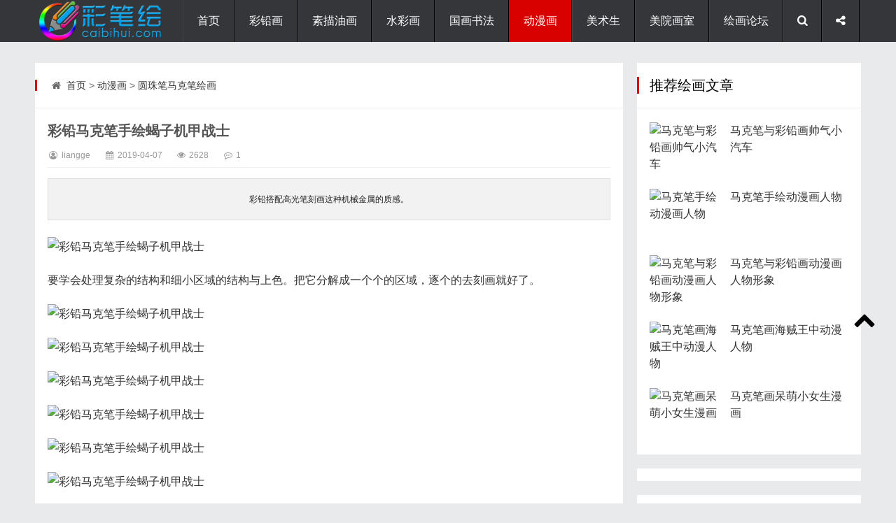

--- FILE ---
content_type: text/html
request_url: https://www.caibihui.com/dongman/make/2019-03-14/3818.html
body_size: 7305
content:
<!DOCTYPE html>
<html mip lang="zh-CN">
<head>
<meta charset="UTF-8">
<meta http-equiv="Cache-Control" content="no-transform"/>
<meta http-equiv="Cache-Control" content="no-siteapp"/>
<meta http-equiv="X-UA-Compatible" content="IE=edge,chrome=1"/>
<meta name="viewport" content="width=device-width, initial-scale=1.0, maximum-scale=1.0"/>
<meta http-equiv="Content-Language" content="zh-CN" />
<meta name="keywords" content="彩铅,马克笔,手绘,蝎子,机甲战士,彩笔绘,彩铅画,水彩画,国画,工笔画,素描,自学画画,美术生" />
<meta name="description" content="彩铅马克笔手绘蝎子机甲战士,彩铅画,水彩画,国画,素描,工笔画,自学画画,一个绘画爱好者和美术生的专业网站" />
<script src="//msite.baidu.com/sdk/c.js?appid=1594192466976558"></script>
<title>彩铅马克笔手绘蝎子机甲战士-彩铅画|水彩画|素描|国画|美术生-彩笔绘</title>
<link rel="Shortcut Icon" href="/skin/ecms122/images/favicon.ico" type="image/x-icon" />
<link rel="stylesheet" type="text/css" href="https://www.caibihui.com/skin/ecms122/css/style.css" media="screen"/>
<link rel="stylesheet" href="https://www.caibihui.com/skin/ecms122/css/fontello.css"/>
<!--[if IE 7]><link rel="stylesheet" href="https://www.caibihui.com/skin/ecms122/css/fontello-ie7.css"><![endif]-->
<link rel="stylesheet" href="https://www.caibihui.com/skin/ecms122/css/animate.css"/>
<script src="https://www.caibihui.com/skin/ecms122/js/jquery-2.2.4.min.js" type="text/javascript"></script>
<!--[if lt IE 9]>
<script type="text/javascript" src="https://www.caibihui.com/skin/ecms122/js/html5-css3.js"></script>
<![endif]-->
<script type="text/javascript" src="https://www.caibihui.com/skin/ecms122/js/jquery.flexslider-min.js"></script>
<script type="text/javascript" src="https://www.caibihui.com/skin/ecms122/js/wow.js"></script>
<script>new WOW().init();</script>
<script type="text/javascript" src="https://www.caibihui.com/skin/ecms122/js/leonhere.js"></script>
  <link rel="canonical" href="http://www.caibihui.com"/>
 </head>
<body>
<script>cambrian.render('head')</script>

<header class="header">
  <div class="inner">
    <div class="logo animated fadeInLeft"> <a href="https://www.caibihui.com/" title="彩铅画|水彩画|素描|国画|美术生-彩笔绘"><img src="https://www.caibihui.com/skin/ecms122/images/logo.png" alt="彩笔绘"/></a> </div>
    <div class="top-other">
      <ul>
        <li><i class="icon-menu"></i></li>
        <li><i class="icon-search"></i></li>
        <li><i class="icon-share"></i>
          <div class="social-share">
            <div class="bdsharebuttonbox"> <a href="#" class="bds_qzone" data-cmd="qzone" title="分享到QQ空间">QQ空间</a> <a href="#" class="bds_tsina" data-cmd="tsina" title="分享到新浪微博">新浪微博</a> <a href="#" class="bds_tqq" data-cmd="tqq" title="分享到腾讯微博">腾讯微博</a> <a href="#" class="bds_renren" data-cmd="renren" title="分享到人人网">人人网</a> <a href="#" class="bds_weixin" data-cmd="weixin" title="分享到微信">微信</a> </div>
            <script>window._bd_share_config={"common":{"bdSnsKey":{},"bdText":"","bdMini":"1","bdMiniList":false,"bdPic":"","bdStyle":"1","bdSize":"16"},"share":{"bdSize":16}};with(document)0[(getElementsByTagName("head")[0]||body).appendChild(createElement("script")).src="http://bdimg.share.baidu.com/static/api/js/share.js?v=89860593.js?cdnversion="+~(-new Date()/36e5)];</script> 
          </div>
        </li>
        <div class="clear"></div>
      </ul>
    </div>
    <nav class="nav">
      <div class="menu">
        <ul>
          <li class=""><a href="https://www.caibihui.com/">首页</a></li>
          <li class=""><a href="https://www.caibihui.com/caiqian/" title="彩铅画">彩铅画</a><ul><li><a href="https://www.caibihui.com/caiqian/jiaocheng/" title="彩铅画教程">彩铅画教程</a></li><li><a href="https://www.caibihui.com/caiqian/xinshang/" title="彩铅画欣赏">彩铅画欣赏</a></li><li><a href="https://www.caibihui.com/caiqian/ziliao/" title="彩铅画教程下载">彩铅画教程下载</a></li><li><a href="https://www.caibihui.com/caiqian/sipin/" title="彩铅画教学视频">彩铅画教学视频</a></li></ul></li><li class=""><a href="https://www.caibihui.com/sumiao/" title="素描油画">素描油画</a><ul><li><a href="https://www.caibihui.com/sumiao/jiaocheng/" title="素描教程">素描教程</a></li><li><a href="https://www.caibihui.com/sumiao/xinshang/" title="素描欣赏">素描欣赏</a></li><li><a href="https://www.caibihui.com/sumiao/ziliao/" title="素描教程下载">素描教程下载</a></li><li><a href="https://www.caibihui.com/sumiao/sipin/" title="素描教学视频">素描教学视频</a></li><li><a href="https://www.caibihui.com/sumiao/youjiaocheng/" title="油画教程">油画教程</a></li><li><a href="https://www.caibihui.com/sumiao/xinshang/" title="油画欣赏">油画欣赏</a></li><li><a href="https://www.caibihui.com/sumiao/ziliao/" title="油画教程下载">油画教程下载</a></li><li><a href="https://www.caibihui.com/sumiao/yousipin/" title="油画教学视频">油画教学视频</a></li></ul></li><li class=""><a href="https://www.caibihui.com/shuicai/" title="水彩画">水彩画</a><ul><li><a href="https://www.caibihui.com/shuicai/jiaocheng/" title="水彩画教程">水彩画教程</a></li><li><a href="https://www.caibihui.com/shuicai/xinshang/" title="水彩画欣赏">水彩画欣赏</a></li><li><a href="https://www.caibihui.com/shuicai/ziliao/" title="水彩画教程下载">水彩画教程下载</a></li><li><a href="https://www.caibihui.com/shuicai/sipin/" title="水彩画教学视频">水彩画教学视频</a></li></ul></li><li class=""><a href="https://www.caibihui.com/guohua/" title="国画书法">国画书法</a><ul><li><a href="https://www.caibihui.com/guohua/jiaocheng/" title="国画教程">国画教程</a></li><li><a href="https://www.caibihui.com/guohua/xinshang/" title="国画欣赏">国画欣赏</a></li><li><a href="https://www.caibihui.com/guohua/ziliao/" title="国画教程下载">国画教程下载</a></li><li><a href="https://www.caibihui.com/guohua/sipin/" title="国画教学视频">国画教学视频</a></li><li><a href="https://www.caibihui.com/guohua/sufajiaocheng/" title="书法教程">书法教程</a></li><li><a href="https://www.caibihui.com/guohua/sufaxinshang/" title="书法欣赏">书法欣赏</a></li><li><a href="https://www.caibihui.com/guohua/ziliao/" title="书法教程下载">书法教程下载</a></li><li><a href="https://www.caibihui.com/guohua/sufasipin/" title="书法教学视频">书法教学视频</a></li></ul></li><li class="on"><a href="https://www.caibihui.com/dongman/" title="动漫画">动漫画</a><ul><li><a href="https://www.caibihui.com/dongman/xuexi/" title="动画漫画学习">动画漫画学习</a></li><li><a href="https://www.caibihui.com/dongman/make/" title="圆珠笔马克笔绘画">圆珠笔马克笔绘画</a></li><li><a href="https://www.caibihui.com/dongman/ziliao/" title="漫画教程下载">漫画教程下载</a></li><li><a href="https://www.caibihui.com/dongman/sipin/" title="动漫教学视频">动漫教学视频</a></li></ul></li><li class=""><a href="https://www.caibihui.com/meisusheng/" title="美术生">美术生</a><ul><li><a href="https://www.caibihui.com/meisusheng/yikaosheng/" title="美术生资讯">美术生资讯</a></li><li><a href="https://www.caibihui.com/meisusheng/zaosheng/" title="院校招生简章">院校招生简章</a></li><li><a href="https://www.caibihui.com/meisusheng/liankao/" title="美术联考考题">美术联考考题</a></li><li><a href="https://www.caibihui.com/meisusheng/xiaokao/" title="美术校考考题">美术校考考题</a></li></ul></li><li class=""><a href="https://www.caibihui.com/jigou/" title="美院画室">美院画室</a><ul><li><a href="https://www.caibihui.com/jigou/meiyan/" title="美术院校">美术院校</a></li><li><a href="https://www.caibihui.com/jigou/huasi/" title="各地画室">各地画室</a></li></ul></li><li class=""><a href="http://bbs.caibihui.com" title="绘画论坛">绘画论坛</a><ul></ul></li>        </ul>
      </div>
    </nav>
    <div class="clear"></div>
  </div>
</header>
<nav id="nav">
  <div class="inner"></div>
</nav>
<div class="search-bg">
  <div class="inner">
    <div class="search-form">
      <form onsubmit="return checkSearchForm()" method="post" name="searchform" action="https://www.caibihui.com/e/search/index.php" >
        <input type="text" class="s" name="keyboard" id="edtSearch" value="" placeholder="输入关键词搜索..."/>
        <button type="submit" name="submit" id="btnPost"><i class="icon-search"></i></button>
        <input type="hidden" value="title" name="show">
        <input type="hidden" value="1" name="tempid">
        <input type="hidden" value="news" name="tbname">
        <input name="mid" value="1" type="hidden">
        <input name="dopost" value="search" type="hidden">
      </form>
    </div>
    <div class="tagscloud"> <span>快捷搜索：</span> <a href='https://www.caibihui.com/e/search/result/?searchid=31' target=_blank>彩铅</a>&nbsp;<a href='https://www.caibihui.com/e/search/result/?searchid=54' target=_blank>花</a>&nbsp;<a href='https://www.caibihui.com/e/search/result/?searchid=55' target=_blank>飞乐鸟</a>&nbsp;<a href='https://www.caibihui.com/e/search/result/?searchid=69' target=_blank>荷花</a>&nbsp;<a href='https://www.caibihui.com/e/search/result/?searchid=88' target=_blank>动物</a>&nbsp;<a href='https://www.caibihui.com/e/search/result/?searchid=29' target=_blank>星空</a>&nbsp;<a href='https://www.caibihui.com/e/search/result/?searchid=91' target=_blank>猫</a>&nbsp;<a href='https://www.caibihui.com/e/search/result/?searchid=133' target=_blank>马克笔</a><br> </div>
  </div>
</div>
<div class="blank"></div>
<div class="inner topad wow fadeIn">
  <div class="pcd_ad"><script src=https://www.caibihui.com/d/js/acmsd/thea10.js></script></div>
  <div class="mbd_ad">
    <table width="100%" height="90" bgcolor="#33CCCC">
    <tr align="center" style="background-color: #33CCCC;color: #fff;">
      <td><img src="/photo/sj04.jpg" /></td>
    </tr>
  </table>  </div>
</div>
<div class="inner container">
  <main class="main">
    <div class="content">
      <div class="breadcrumb"> <span><i class="icon-home"></i> <a href="https://www.caibihui.com/">首页</a>&nbsp;>&nbsp;<a href="https://www.caibihui.com/dongman/">动漫画</a>&nbsp;>&nbsp;<a href="https://www.caibihui.com/dongman/make/">圆珠笔马克笔绘画</a> </span> </div>
      <article class="post wow fadeIn cate12  auth1">
        <h1 class="post-title">彩铅马克笔手绘蝎子机甲战士</h1>
        <div class="postmeta"> <span><i class="icon-user-circle-o"></i> liangge</span> <span><i class="icon-calendar"></i> 2019-04-07</span> <span><i class="icon-eye"></i> <script src=https://www.caibihui.com/e/public/ViewClick/?classid=57&id=3818&addclick=1></script></span> <span><i class="icon-commenting-o"></i> <script src=https://www.caibihui.com/e/public/ViewClick/?classid=57&id=3818&down=2></script></span> </div>
        <div class="topad wow fadeIn">
          <div class="pcd_ad"><script src=https://www.caibihui.com/d/js/acmsd/thea6.js></script></div>
          <div class="mbd_ad">
            <table width="100%" height="90" bgcolor="#33CCCC">
    <tr align="center" style="line-height: 90px;background-color: #33CCCC;color: #fff;">
     <td><img src="/photo/sj06.jpg" /></td>
    </tr>
  </table>          </div>
        </div>
        <div class="entry">
<table width="100%" height="60" bgcolor="#F2F2F2">
          <tr align="center" style="line-height: 30px;background-color: #F2F2F2;color: #242424;">
            <td> 彩铅搭配高光笔刻画这种机械金属的质感。</td>
          </tr>
        </table>
</br>
 <p><img title="彩铅马克笔手绘蝎子机甲战士" alt="彩铅马克笔手绘蝎子机甲战士" src="/d/file/2019-03-14/1422a6bc5a27cd59a8cc59bea75542bf.jpg"/></p><p>要学会处理复杂的结构和细小区域的结构与上色。把它分解成一个个的区域，逐个的去刻画就好了。</p><p><img title="彩铅马克笔手绘蝎子机甲战士" alt="彩铅马克笔手绘蝎子机甲战士" src="/d/file/2019-03-14/0ac28a5b0f02f50a977248e49446cd27.jpg"/></p><p><img title="彩铅马克笔手绘蝎子机甲战士" alt="彩铅马克笔手绘蝎子机甲战士" src="/d/file/2019-03-14/c27eb50f1c6a2366de3aba735aaa6426.jpg"/></p><p><img title="彩铅马克笔手绘蝎子机甲战士" alt="彩铅马克笔手绘蝎子机甲战士" src="/d/file/2019-03-14/732c438c9abd06a4f4fa7f1132d3c362.jpg"/></p><p><img title="彩铅马克笔手绘蝎子机甲战士" alt="彩铅马克笔手绘蝎子机甲战士" src="/d/file/2019-03-14/9e47b964fb9447a387b68d77f3416ad4.jpg"/></p><p><img title="彩铅马克笔手绘蝎子机甲战士" alt="彩铅马克笔手绘蝎子机甲战士" src="/d/file/2019-03-14/5320a11170610077c6e2cd90c8dfa1b3.jpg"/></p><p><img title="彩铅马克笔手绘蝎子机甲战士" alt="彩铅马克笔手绘蝎子机甲战士" src="/d/file/2019-03-14/591fd2e85aeb7c6bc68d100804af7252.jpg"/></p><p><img title="彩铅马克笔手绘蝎子机甲战士" alt="彩铅马克笔手绘蝎子机甲战士" src="/d/file/2019-03-14/8c9141167242eb7c654a2bafdbcd95d8.jpg"/></p><p><img title="彩铅马克笔手绘蝎子机甲战士" alt="彩铅马克笔手绘蝎子机甲战士" src="/d/file/2019-03-14/40690a94e88eb8ffc77c2148ca736e83.jpg"/></p><p>&nbsp;</p><p>&nbsp;</p>
<table  width="30%" style="border:0px" >
<tr align="center" >
      <td style="border:0px"><img src="/photo/caibihui258.jpg" style="height:120px; width:120px"/></td>
   </tr>

    <tr align="center" >
      <td style="border:0px"><img src="/photo/640.jpg" style="height:30px" /></td>
   </tr>

<tr align="center">
  <td style="border:0px">图文来源网络，版权归原作者所有，如涉及原作者权益，请联系小编删除</td>
    </tr>
  </table>

        </div>
        <div class="pagenavi">  </div>
        <div class="tags"> <i class="icon-tags"></i> <a href="https://www.caibihui.com/e/tags/?tagname=%E5%BD%A9%E9%93%85" target="_blank">彩铅</a> &nbsp; <a href="https://www.caibihui.com/e/tags/?tagname=%E9%A9%AC%E5%85%8B%E7%AC%94" target="_blank">马克笔</a> &nbsp; <a href="https://www.caibihui.com/e/tags/?tagname=%E6%89%8B%E7%BB%98" target="_blank">手绘</a> &nbsp; <a href="https://www.caibihui.com/e/tags/?tagname=%E8%9D%8E%E5%AD%90" target="_blank">蝎子</a> &nbsp; <a href="https://www.caibihui.com/e/tags/?tagname=%E6%9C%BA%E7%94%B2%E6%88%98%E5%A3%AB" target="_blank">机甲战士</a> </div>
        <div class="topad wow fadeIn">
          <div class="pcd_ad"><script src=https://www.caibihui.com/d/js/acmsd/thea7.js></script></div>
          <div class="mbd_ad">
            <table width="100%" height="90" bgcolor="#33CCCC">
    <tr align="center" style="line-height: 90px;background-color: #33CCCC;color: #fff;">
     <td><img src="/photo/sj05.jpg" /></td>
    </tr>
  </table>          </div>
        </div>
        <div class="postnavi">
          <div class="prev">  <a href="/dongman/make/3614.html" rel="prev"><i>&lt;&lt;</i>
            圆珠笔画个熊猫步骤            </a>                       </div>
          <div class="next">  <a href="/dongman/make/2019-03-14/3819.html" rel="next">
            马克笔画写实桔子            <i>&gt;&gt;</i> </a>                       </div>
        </div>
        <section class="related-post">
          <h3><i class="icon-list-alt"></i> 您可以还会对下面的文章感兴趣：</h3>
                    <li> <a href="/dongman/make/2019-03-14/3818.html" target="_blank" title="彩铅马克笔手绘蝎子机甲战士"><i class="icon-right-open-mini"></i>
            彩铅马克笔手绘蝎子机甲战士            </a> </li>
                    <li> <a href="/dongman/make/2019-03-14/3819.html" target="_blank" title="马克笔画写实桔子"><i class="icon-right-open-mini"></i>
            马克笔画写实桔子            </a> </li>
                    <li> <a href="/dongman/make/2019-03-14/3821.html" target="_blank" title="马克笔与彩铅画帅气小汽车"><i class="icon-right-open-mini"></i>
            马克笔与彩铅画帅气小汽车            </a> </li>
                    <li> <a href="/dongman/make/2019-03-14/3820.html" target="_blank" title="马克笔动漫画Q版萌妹子"><i class="icon-right-open-mini"></i>
            马克笔动漫画Q版萌妹子            </a> </li>
                    <li> <a href="/dongman/make/2019-03-14/3823.html" target="_blank" title="马克笔画个小小美人鱼"><i class="icon-right-open-mini"></i>
            马克笔画个小小美人鱼            </a> </li>
           </section>
        <section class="related-pic">
          <h3><i class="icon-file-image"></i> 相关文章</h3>
          <ul>
            <li>
<div class="thumbnail"> <a href="/caiqian/xinshang/3864.html" target="_blank" title="北方有佳人，绝世而独立，彩铅画湘湘妹!"><img alt="北方有佳人，绝世而独立，彩铅画湘湘妹!" src="https://www.caibihui.com/e/extend/timthumb.php?src=/d/file/2019-05-17/81a15126a83b5d46bb04fa2170819b43.jpg&amp;h=145&amp;w=190&amp;zc=1"/></a> </div>
<p><a href="/caiqian/xinshang/3864.html" target="_blank" title="北方有佳人，绝世而独立，彩铅画湘湘妹!">北方有佳人，绝世而独立，彩铅画湘湘妹</a></p>
</li><li>
<div class="thumbnail"> <a href="/sumiao/jiaocheng/3750.html" target="_blank" title="素描手绘女孩头像步骤"><img alt="素描手绘女孩头像步骤" src="https://www.caibihui.com/e/extend/timthumb.php?src=/d/file/2019-03-12/c29335b77a10e2350f6abe2117191e8e.jpg&amp;h=145&amp;w=190&amp;zc=1"/></a> </div>
<p><a href="/sumiao/jiaocheng/3750.html" target="_blank" title="素描手绘女孩头像步骤">素描手绘女孩头像步骤</a></p>
</li><li>
<div class="thumbnail"> <a href="/caiqian/jiaocheng/3860.html" target="_blank" title="彩铅画手绘女神Angelababy"><img alt="彩铅画手绘女神Angelababy" src="https://www.caibihui.com/e/extend/timthumb.php?src=/d/file/2019-04-02/8c37cf3493dee0d9b709a1c3209bb05e.jpg&amp;h=145&amp;w=190&amp;zc=1"/></a> </div>
<p><a href="/caiqian/jiaocheng/3860.html" target="_blank" title="彩铅画手绘女神Angelababy">彩铅画手绘女神Angelababy</a></p>
</li><li>
<div class="thumbnail"> <a href="/dongman/make/2019-03-14/3819.html" target="_blank" title="马克笔画写实桔子"><img alt="马克笔画写实桔子" src="https://www.caibihui.com/e/extend/timthumb.php?src=/d/file/2019-03-14/80a81910cc50662174dce8b7599dd511.jpg&amp;h=145&amp;w=190&amp;zc=1"/></a> </div>
<p><a href="/dongman/make/2019-03-14/3819.html" target="_blank" title="马克笔画写实桔子">马克笔画写实桔子</a></p>
</li><li>
<div class="thumbnail"> <a href="/dongman/make/2019-03-14/3821.html" target="_blank" title="马克笔与彩铅画帅气小汽车"><img alt="马克笔与彩铅画帅气小汽车" src="https://www.caibihui.com/e/extend/timthumb.php?src=/d/file/2019-03-14/e83c2ff3cdc62451cf455a75a30ac526.jpg&amp;h=145&amp;w=190&amp;zc=1"/></a> </div>
<p><a href="/dongman/make/2019-03-14/3821.html" target="_blank" title="马克笔与彩铅画帅气小汽车">马克笔与彩铅画帅气小汽车</a></p>
</li><li>
<div class="thumbnail"> <a href="/dongman/make/2019-03-14/3820.html" target="_blank" title="马克笔动漫画Q版萌妹子"><img alt="马克笔动漫画Q版萌妹子" src="https://www.caibihui.com/e/extend/timthumb.php?src=/d/file/2019-03-14/e7b98d3c296674ac9925ec6ae55c0366.jpg&amp;h=145&amp;w=190&amp;zc=1"/></a> </div>
<p><a href="/dongman/make/2019-03-14/3820.html" target="_blank" title="马克笔动漫画Q版萌妹子">马克笔动漫画Q版萌妹子</a></p>
</li><li>
<div class="thumbnail"> <a href="/sumiao/jiaocheng/3662.html" target="_blank" title="素描画手绘鼻子"><img alt="素描画手绘鼻子" src="https://www.caibihui.com/e/extend/timthumb.php?src=/d/file/2019-03-03/522c39bcccfab18152a8b964b6a472e4.jpg&amp;h=145&amp;w=190&amp;zc=1"/></a> </div>
<p><a href="/sumiao/jiaocheng/3662.html" target="_blank" title="素描画手绘鼻子">素描画手绘鼻子</a></p>
</li><li>
<div class="thumbnail"> <a href="/dongman/make/2019-03-14/3822.html" target="_blank" title="马克笔手绘动漫人物灭霸"><img alt="马克笔手绘动漫人物灭霸" src="https://www.caibihui.com/e/extend/timthumb.php?src=/d/file/2019-03-14/4dcf79654dd4e9b572d27732fde206ae.jpg&amp;h=145&amp;w=190&amp;zc=1"/></a> </div>
<p><a href="/dongman/make/2019-03-14/3822.html" target="_blank" title="马克笔手绘动漫人物灭霸">马克笔手绘动漫人物灭霸</a></p>
</li>          </ul>
        </section>
        <section class="commentslist" id="cmt">
          <h3><i class="icon-commenting-o"></i> 最新评论</h3>
          <div class="pl-520am" data-id="3818" data-classid="57"></div>
          <script type="text/javascript" src="https://www.caibihui.com/e/extend/lgyPl/api.js"></script> 
        </section>
      </article>
    </div>
  </main>
  <aside class="sidebar">
    <section class="widget theme-widget wow fadeInUp" id="zbsixth_new">
      <div class="title">
        <h3>推荐绘画文章</h3>
      </div>
      <ul>
                <li>
          <div class="thumbnail"><a href="/dongman/make/2019-03-14/3821.html" target="_blank"><img src="/d/file/2019-03-14/e83c2ff3cdc62451cf455a75a30ac526.jpg " height="75" width="100" alt="马克笔与彩铅画帅气小汽车"/></a></div>
          <p><a href="/dongman/make/2019-03-14/3821.html" title="马克笔与彩铅画帅气小汽车" target="_blank">
            马克笔与彩铅画帅气小汽车            </a></p>
        </li>
                <li>
          <div class="thumbnail"><a href="/dongman/make/2019-03-14/3829.html" target="_blank"><img src="/d/file/2019-03-14/503169b545ae5eac5865d772f41bb709.jpg " height="75" width="100" alt="马克笔手绘动漫画人物"/></a></div>
          <p><a href="/dongman/make/2019-03-14/3829.html" title="马克笔手绘动漫画人物" target="_blank">
            马克笔手绘动漫画人物            </a></p>
        </li>
                <li>
          <div class="thumbnail"><a href="/dongman/make/2019-03-14/3827.html" target="_blank"><img src="/d/file/2019-03-14/e7288ce945ea6e361fa9e489b4e7ef3c.jpg " height="75" width="100" alt="马克笔与彩铅画动漫画人物形象"/></a></div>
          <p><a href="/dongman/make/2019-03-14/3827.html" title="马克笔与彩铅画动漫画人物形象" target="_blank">
            马克笔与彩铅画动漫画人物形象            </a></p>
        </li>
                <li>
          <div class="thumbnail"><a href="/dongman/make/2019-02-07/3523.html" target="_blank"><img src="/d/file/2019-02-07/0b62847cfc23307e300d1da48889b289.jpg " height="75" width="100" alt="马克笔画海贼王中动漫人物"/></a></div>
          <p><a href="/dongman/make/2019-02-07/3523.html" title="马克笔画海贼王中动漫人物" target="_blank">
            马克笔画海贼王中动漫人物            </a></p>
        </li>
                <li>
          <div class="thumbnail"><a href="/dongman/make/2018-12-26/3333.html" target="_blank"><img src="/d/file/2018-12-26/39a1bb8651a279a3425b06ae43c72435.jpg " height="75" width="100" alt="马克笔画呆萌小女生漫画"/></a></div>
          <p><a href="/dongman/make/2018-12-26/3333.html" title="马克笔画呆萌小女生漫画" target="_blank">
            马克笔画呆萌小女生漫画            </a></p>
        </li>
              </ul>
    </section>
    <section class="widget theme-widget wow fadeInUp" id="widget-ad">
      <div class="textwidget"> <script src=https://www.caibihui.com/d/js/acmsd/thea1.js></script> </div>
    </section>
    <section class="widget theme-widget wow fadeInUp" id="zbsixth_cmts">
      <div class="title">
        <h3>热评绘画资料</h3>
      </div>
      <ul>
                        <li class="list cur">
          <div class="thumbnail"><a href="/dongman/make/2019-03-14/3819.html" target="_blank"><img src="/d/file/2019-03-14/80a81910cc50662174dce8b7599dd511.jpg " height="75" width="100" alt="马克笔画写实桔子"/></a></div>
          <p><i class="icon-right-open-mini"></i> <a href="/dongman/make/2019-03-14/3819.html" title="马克笔画写实桔子" target="_blank">
            马克笔画写实桔子            </a></p>
        </li>
                        <li class="list">
          <div class="thumbnail"><a href="/dongman/make/2019-03-14/3818.html" target="_blank"><img src="/d/file/2019-03-14/1422a6bc5a27cd59a8cc59bea75542bf.jpg " height="75" width="100" alt="彩铅马克笔手绘蝎子机甲战士"/></a></div>
          <p><i class="icon-right-open-mini"></i> <a href="/dongman/make/2019-03-14/3818.html" title="彩铅马克笔手绘蝎子机甲战士" target="_blank">
            彩铅马克笔手绘蝎子机甲战士            </a></p>
        </li>
                        <li class="list">
          <div class="thumbnail"><a href="/dongman/make/2018-12-26/3334.html" target="_blank"><img src="/d/file/2018-12-26/fa359b66f7ecad355756dcebeb9c6efc.jpg " height="75" width="100" alt="马克笔画漫画西瓜妹妹"/></a></div>
          <p><i class="icon-right-open-mini"></i> <a href="/dongman/make/2018-12-26/3334.html" title="马克笔画漫画西瓜妹妹" target="_blank">
            马克笔画漫画西瓜妹妹            </a></p>
        </li>
                        <li class="list">
          <div class="thumbnail"><a href="/dongman/make/2018-12-26/3333.html" target="_blank"><img src="/d/file/2018-12-26/39a1bb8651a279a3425b06ae43c72435.jpg " height="75" width="100" alt="马克笔画呆萌小女生漫画"/></a></div>
          <p><i class="icon-right-open-mini"></i> <a href="/dongman/make/2018-12-26/3333.html" title="马克笔画呆萌小女生漫画" target="_blank">
            马克笔画呆萌小女生漫画            </a></p>
        </li>
                        <li class="list">
          <div class="thumbnail"><a href="/dongman/make/2018-12-26/3335.html" target="_blank"><img src="/d/file/2018-12-26/d5134dfe5081f063d0a66044c5fb8943.jpg " height="75" width="100" alt="马克笔画动漫旅行的小狐狸"/></a></div>
          <p><i class="icon-right-open-mini"></i> <a href="/dongman/make/2018-12-26/3335.html" title="马克笔画动漫旅行的小狐狸" target="_blank">
            马克笔画动漫旅行的小狐狸            </a></p>
        </li>
                        <li class="list">
          <div class="thumbnail"><a href="/dongman/make/2019-01-12/3384.html" target="_blank"><img src="/d/file/2019-01-12/b1a0b4954e94de18d648635d5ce531e0.jpg " height="75" width="100" alt="马克笔古风动漫小萝莉上色教程"/></a></div>
          <p><i class="icon-right-open-mini"></i> <a href="/dongman/make/2019-01-12/3384.html" title="马克笔古风动漫小萝莉上色教程" target="_blank">
            马克笔古风动漫小萝莉上色教程            </a></p>
        </li>
                        <li class="list">
          <div class="thumbnail"><a href="/dongman/make/2019-01-12/3388.html" target="_blank"><img src="/d/file/2019-01-12/3d21950bdc6cf7d94ef010fcfe36255f.jpg " height="75" width="100" alt="马克笔与彩铅画运动篮球鞋技法"/></a></div>
          <p><i class="icon-right-open-mini"></i> <a href="/dongman/make/2019-01-12/3388.html" title="马克笔与彩铅画运动篮球鞋技法" target="_blank">
            马克笔与彩铅画运动篮球鞋技法            </a></p>
        </li>
                        <li class="list">
          <div class="thumbnail"><a href="/dongman/make/2019-01-12/3390.html" target="_blank"><img src="/d/file/2019-01-12/02a441a9b6cc0855900386b00b9028ce.jpg " height="75" width="100" alt="马克笔手绘汽车"/></a></div>
          <p><i class="icon-right-open-mini"></i> <a href="/dongman/make/2019-01-12/3390.html" title="马克笔手绘汽车" target="_blank">
            马克笔手绘汽车            </a></p>
        </li>
                        <li class="list">
          <div class="thumbnail"><a href="/dongman/make/2019-01-12/3389.html" target="_blank"><img src="/d/file/2019-01-12/74f2f1d35897ca577a0a58f40981d2f1.jpg " height="75" width="100" alt="马克笔手绘蝎子机甲战士"/></a></div>
          <p><i class="icon-right-open-mini"></i> <a href="/dongman/make/2019-01-12/3389.html" title="马克笔手绘蝎子机甲战士" target="_blank">
            马克笔手绘蝎子机甲战士            </a></p>
        </li>
                        <li class="list">
          <div class="thumbnail"><a href="/dongman/make/2019-02-07/3519.html" target="_blank"><img src="/d/file/2019-02-07/91064a59858c9dc94b47fb992b4e1162.jpg " height="75" width="100" alt="马克笔手绘超写实运动鞋"/></a></div>
          <p><i class="icon-right-open-mini"></i> <a href="/dongman/make/2019-02-07/3519.html" title="马克笔手绘超写实运动鞋" target="_blank">
            马克笔手绘超写实运动鞋            </a></p>
        </li>
              </ul>
    </section>
    <section class="widget theme-widget wow fadeInUp" id="widget-ad">
      <div class="textwidget"> <script src=https://www.caibihui.com/d/js/acmsd/thea2.js></script> </div>
    </section>
    <section class="widget theme-widget wow fadeInUp" id="zbsixth_hot">
      <div class="title">
        <h3>热门画画文章</h3>
      </div>
      <ul>
                        <li class="hots"><i class="first">
          1          </i><a href="/dongman/make/2019-03-14/3821.html" title="马克笔与彩铅画帅气小汽车" target="_blank">
          马克笔与彩铅画帅气小汽车          </a></li>
                        <li class="hots"><i class="second">
          2          </i><a href="/dongman/make/2019-03-14/3818.html" title="彩铅马克笔手绘蝎子机甲战士" target="_blank">
          彩铅马克笔手绘蝎子机甲战士          </a></li>
                        <li class="hots"><i class="third">
          3          </i><a href="/dongman/make/2019-03-14/3819.html" title="马克笔画写实桔子" target="_blank">
          马克笔画写实桔子          </a></li>
                        <li class="hots"><i>
          4          </i><a href="/dongman/make/2019-03-14/3827.html" title="马克笔与彩铅画动漫画人物形象" target="_blank">
          马克笔与彩铅画动漫画人物形象          </a></li>
                        <li class="hots"><i>
          5          </i><a href="/dongman/make/2019-03-14/3822.html" title="马克笔手绘动漫人物灭霸" target="_blank">
          马克笔手绘动漫人物灭霸          </a></li>
                        <li class="hots"><i>
          6          </i><a href="/dongman/make/2019-03-14/3820.html" title="马克笔动漫画Q版萌妹子" target="_blank">
          马克笔动漫画Q版萌妹子          </a></li>
                        <li class="hots"><i>
          7          </i><a href="/dongman/make/2019-01-12/3384.html" title="马克笔古风动漫小萝莉上色教程" target="_blank">
          马克笔古风动漫小萝莉上色教程          </a></li>
                        <li class="hots"><i>
          8          </i><a href="/dongman/make/2019-03-14/3828.html" title="马克笔画动漫画女战士" target="_blank">
          马克笔画动漫画女战士          </a></li>
                        <li class="hots"><i>
          9          </i><a href="/dongman/make/2019-03-14/3829.html" title="马克笔手绘动漫画人物" target="_blank">
          马克笔手绘动漫画人物          </a></li>
                        <li class="hots"><i>
          10          </i><a href="/dongman/make/2019-03-14/3825.html" title="马克笔画头发教程" target="_blank">
          马克笔画头发教程          </a></li>
              </ul>
    </section>
    <section class="widget theme-widget wow fadeInUp" id="widget-ad">
      <div class="textwidget"> <script src=https://www.caibihui.com/d/js/acmsd/thea3.js></script> </div>
    </section>
    <section class="widget theme-widget wow fadeInUp" id="divTags">
      <div class="title">
        <h3>标签列表</h3>
      </div>
      <ul>
                <li><a href="https://www.caibihui.com/e/tags/?tagname=%E5%BD%A9%E9%93%85%E7%94%BB">彩铅画<span class="tag-count"> (335)</span></a></li>                <li><a href="https://www.caibihui.com/e/tags/?tagname=%E6%B0%B4%E5%BD%A9%E7%94%BB">水彩画<span class="tag-count"> (223)</span></a></li>                <li><a href="https://www.caibihui.com/e/tags/?tagname=%E7%B4%A0%E6%8F%8F">素描<span class="tag-count"> (171)</span></a></li>                <li><a href="https://www.caibihui.com/e/tags/?tagname=%E5%9B%BD%E7%94%BB">国画<span class="tag-count"> (166)</span></a></li>                <li><a href="https://www.caibihui.com/e/tags/?tagname=%E6%B2%B9%E7%94%BB">油画<span class="tag-count"> (118)</span></a></li>                <li><a href="https://www.caibihui.com/e/tags/?tagname=%E5%BD%A9%E9%93%85">彩铅<span class="tag-count"> (93)</span></a></li>                <li><a href="https://www.caibihui.com/e/tags/?tagname=%E7%94%B0%E8%80%81%E5%B8%88%E4%B9%A6%E6%B3%95">田老师书法<span class="tag-count"> (89)</span></a></li>                <li><a href="https://www.caibihui.com/e/tags/?tagname=%E6%AF%8F%E6%97%A5%E4%B8%80%E5%AD%97">每日一字<span class="tag-count"> (88)</span></a></li>                <li><a href="https://www.caibihui.com/e/tags/?tagname=%E6%95%99%E7%A8%8B">教程<span class="tag-count"> (81)</span></a></li>                <li><a href="https://www.caibihui.com/e/tags/?tagname=%E7%94%BB%E6%B3%95">画法<span class="tag-count"> (79)</span></a></li>                <li><a href="https://www.caibihui.com/e/tags/?tagname=%E6%89%8B%E7%BB%98">手绘<span class="tag-count"> (79)</span></a></li>                <li><a href="https://www.caibihui.com/e/tags/?tagname=%E6%AF%8F%E6%97%A5%E4%B8%80%E9%A2%98">每日一题<span class="tag-count"> (70)</span></a></li>                <li><a href="https://www.caibihui.com/e/tags/?tagname=2019%E5%B9%B4">2019年<span class="tag-count"> (65)</span></a></li>                <li><a href="https://www.caibihui.com/e/tags/?tagname=%E4%BA%BA%E7%89%A9">人物<span class="tag-count"> (52)</span></a></li>                <li><a href="https://www.caibihui.com/e/tags/?tagname=%E6%8B%9B%E7%94%9F%E7%AE%80%E7%AB%A0">招生简章<span class="tag-count"> (50)</span></a></li>                <li><a href="https://www.caibihui.com/e/tags/?tagname=%E4%B8%93%E4%B8%9A">专业<span class="tag-count"> (45)</span></a></li>                <li><a href="https://www.caibihui.com/e/tags/?tagname=%E8%89%BA%E6%9C%AF%E7%B1%BB">艺术类<span class="tag-count"> (42)</span></a></li>                <li><a href="https://www.caibihui.com/e/tags/?tagname=%E6%AD%A5%E9%AA%A4">步骤<span class="tag-count"> (39)</span></a></li>                <li><a href="https://www.caibihui.com/e/tags/?tagname=%E4%BD%9C%E5%93%81">作品<span class="tag-count"> (37)</span></a></li>                <li><a href="https://www.caibihui.com/e/tags/?tagname=%E6%B0%B4%E5%BD%A9">水彩<span class="tag-count"> (36)</span></a></li>                <li><a href="https://www.caibihui.com/e/tags/?tagname=%E6%AC%A3%E8%B5%8F">欣赏<span class="tag-count"> (36)</span></a></li>                <li><a href="https://www.caibihui.com/e/tags/?tagname=%E5%8A%A8%E6%BC%AB">动漫<span class="tag-count"> (33)</span></a></li>                <li><a href="https://www.caibihui.com/e/tags/?tagname=%E6%A5%B7%E4%B9%A6">楷书<span class="tag-count"> (33)</span></a></li>                <li><a href="https://www.caibihui.com/e/tags/?tagname=%E4%B8%AD%E5%9B%BD%E7%94%BB">中国画<span class="tag-count"> (31)</span></a></li>                <li><a href="https://www.caibihui.com/e/tags/?tagname=%E4%B9%A6%E6%B3%95">书法<span class="tag-count"> (31)</span></a></li>              </ul>
    </section>
  </aside>
</div>
<div class="inner mainad">
  <div class="pcd_ad"><script src=https://www.caibihui.com/d/js/acmsd/thea11.js></script></div>
  <div class="mbd_ad">
    <table width="100%" height="90" bgcolor="#33CCCC">
    <tr align="center" style="background-color: #33CCCC;color: #fff;">
  <td><img src="/photo/sj03.jpg" /></td>
    </tr>
  </table>  </div>
</div>
<div class="fixed-widget">
  <ul>
    <li><i class="icon-up-open"></i></li>
  </ul>
</div>
<footer class="footer">
  <div class="inner">
    <div class="copyright"> Copyright Rights Reserved.<a href="https://www.caibihui.com/" title="彩铅画|水彩画|素描|国画|美术生-彩笔绘" target="_blank">
      彩铅画|水彩画|素描|国画|美术生-彩笔绘      </a></div>
    <div class="other">
      赣ICP备15010573号-2   公安机关备案号:36090202000040      .
      <script>
var _hmt = _hmt || [];
(function() {
  var hm = document.createElement("script");
  hm.src = "https://hm.baidu.com/hm.js?587246bcaa1d80f3dada2df1db59ddb8";
  var s = document.getElementsByTagName("script")[0]; 
  s.parentNode.insertBefore(hm, s);
})();
</script>

    </div>
  </div>
</footer>
   <script type="application/ld+json">
        {
            "@context": "https://ziyuan.baidu.com/contexts/cambrian.jsonld",
            "@id": "http://www.caibihui.com/dongman/make/2019-03-14/3818.html",  
            "appid": "1594192466976558",
            "title": "彩铅马克笔手绘蝎子机甲战士",  
            "images": [
"http://www.caibihui.com/d/file/2019-03-14/1422a6bc5a27cd59a8cc59bea75542bf.jpg"
                ],
            "description": "彩铅搭配高光笔刻画这种机械金属的质感。-彩笔绘",  
            "pubDate": "2019-04-07T07:13:53"          }
    </script>

<script>
(function(){
    var bp = document.createElement('script');
    var curProtocol = window.location.protocol.split(':')[0];
    if (curProtocol === 'https'){
   bp.src = 'https://zz.bdstatic.com/linksubmit/push.js';
  }
  else{
  bp.src = 'http://push.zhanzhang.baidu.com/push.js';
  }
    var s = document.getElementsByTagName("script")[0];
    s.parentNode.insertBefore(bp, s);
})();
</script>
</body>
</html>

--- FILE ---
content_type: text/html; charset=utf-8
request_url: https://www.caibihui.com/e/public/ViewClick/?classid=57&id=3818&addclick=1
body_size: -99
content:
document.write('2628');

--- FILE ---
content_type: text/html; charset=utf-8
request_url: https://www.caibihui.com/e/extend/lgyPl/list.php?ajax=1&_t=1769107100000
body_size: 263
content:
{"err_msg":"success","data":[{"plid":"53","plstep":1,"plusername":"\u6e38\u5ba2*","pluserid":"0","newsurl":"https:\/\/www.caibihui.com\/","id":3818,"classid":57,"zcnum":"","fdnum":"","userpic":"https:\/\/www.caibihui.com\/e\/extend\/lgyPl\/assets\/nouserpic.gif","saytext":"\u662f\u4f7f\u7528\u5230\u4e86\u9a6c\u514b\u7b14\u5f69\u94c5\u591a\u79cd\u5de5\u5177\u5417\uff1f","pageid":null,"saytime":"2019-07-19 23:26:21","formattime":"2019\u5e7407\u670819\u65e5 23:26"}],"total":1,"pageTotal":1,"pageSize":20,"pageIndex":1,"id":"3818","classid":"57","onclick":2628,"hasmore":0,"info":"\u8bfb\u53d6\u4fe1\u606f\u8bc4\u8bba\u6210\u529f\uff01"}

--- FILE ---
content_type: text/html; charset=utf-8
request_url: https://www.caibihui.com/e/extend/lgyPl/list.php?ajax=1&_t=1769107100000
body_size: 8
content:
{"err_msg":"success","data":[],"total":0,"pageTotal":0,"pageSize":10,"pageIndex":1,"id":"3818","classid":"57","onclick":2628,"hasmore":0,"info":"\u8bfb\u53d6\u4fe1\u606f\u8bc4\u8bba\u6210\u529f\uff01"}

--- FILE ---
content_type: text/css
request_url: https://www.caibihui.com/skin/ecms122/css/style.css
body_size: 5098
content:
/*
Theme URL:moyublog.com
*/
article, aside, details, figcaption, figure, footer, header, main, nav, section {display:block;}
div,html,body, div, dl, dt, dd, ul, ol, li, h1, h2, h3, h4, h5, h6, pre, code, form, fieldset, legend, input, textarea, p, blockquote, th, td, hr, button, article, aside, details, figcaption, figure, footer, header, hgroup, menu, nav, section, main {margin:0; padding:0;}
body {background-color:#E9EAEC; font:100%/1.5em 'Microsoft Yahei',Arial,tahoma;}
a {text-decoration:none; outline:none; -webkit-tap-highlight-color:transparent; color:#333;}
a:hover {color:#D90000;}
input {-webkit-appearance:none; border:0;}
input:focus {outline:none;}
li {list-style:none;}
.clear {clear:both;}
a img {border:none;}
table {background-color: transparent; border-spacing: 0; border-collapse: collapse; font-size:0.75em; width:100%;border-top:solid 1px #ddd;border-left:solid 1px #ddd; box-sizing: border-box;}
table th{background-color:#f9f9f9;text-align:center; box-sizing: border-box;}
table td,table th{padding:5px 10px;border:1px solid #ddd; box-sizing: border-box;}
hr {border:none; border-bottom:1px solid #eee;}
/*gold*/
.inner {width:1180px; margin:0 auto;}
.thumbnail img {width:100%; display:block;}
.blank {height:15px; width:100%; clear:both; overflow:hidden;}
/*404*/
.error404 {background:#fff url(../images/bg404.png) repeat left top;}
.error404 .errorbg {padding:20px 0;}
.error404 .errorbg img {width:auto; max-width:100%; height:auto; display:block; margin:0 auto;}
.error404 .warming {text-align:center;}
.error404 .warming h4 {font-size:2em; color:#EA3D4E; line-height:1.5em;}
.error404 .warming p {font-size:0.875em; color:#555;}
.error404 .warming p a {color:#EA3D4E;}
/*topad*/
.topad {margin-bottom:15px;}
.mainad {margin-bottom:20px;}
.topad img,.mainad img {width:100%; height:auto; display:block;}
.content .mainad {border-bottom:1px solid #eee;  padding:0 18px 20px;}
/*header*/
.header {background-color:#343639; height:60px; width:100%;}
/*logo*/
.logo {float:left; height:60px; width:auto; width:200px;}
.logo a {display:block;}
.logo img {display:block; height:60px; width:auto;}
/*nav*/
.nav {float:right;}
.nav .menu ul li,.top-other ul li {float:left; line-height:60px; color:#fff; font-size:1em; border-right:1px solid #000; border-left:1px solid #444; position:relative;}
.nav .menu ul li a {color:#fff; padding:0 20px; display:block;}
.nav .menu ul li a:hover,.nav .menu ul li.on > a {background-color:#D90000;}
.nav .menu ul li ul {position:absolute; left:0; top:60px; width:150px; border-radius:0 0 3px 3px; background-color:#343639; overflow:hidden; border-top:1px solid #000; z-index:9; display:none;}
.nav .menu ul li ul li {float:none; line-height:1.5em; font-size:0.875em; text-align:center; border:none; border-bottom:1px solid #000; border-top:1px solid #444;}
.nav .menu ul li ul li a {padding:10px 0;}
.nav .menu ul.submenu {display:block;}
/*searchbtn*/
.top-other {float:right;}
.top-other ul li i {padding:0 15px; cursor:pointer; display:block;}
.top-other ul li .social-share {position:absolute; right:-2px; top:60px; width:80px; background-color:#fff; padding:0 20px; border:1px solid #E9E9E9; display:none; z-index:9;}
.top-other ul li .social-share a {display:block; clear:both; color:#333; margin:10px 0;}
.top-other .icon-menu {display:none;}
.top-other ul li.cur-menu {box-shadow:0px 0px 3px #232323; margin-right:-1px; border-right-color:#444;}
/*search-bg*/
.search-bg {background-color:#F5F5F5; width:100%; padding:20px 0; display:none;}
.search-bg.search-open {display:block;}
.search-bg .inner {overflow:hidden;}
.search-form,.search-form input {float:left;}
.search-form .s {background-color:#fff; border:1px solid #ddd; height:22px; line-height:22px; padding:5px; font-size:0.875em; width:500px; border-radius:3px;}
.search-form button {border:none; background-color:#343639; color:#fff; height:32px; padding:0 5px; cursor:pointer; margin:1px 5px; border-radius:3px; font-size:1em;}
/*tagscloud*/
.tagscloud {float:left; padding-left:10px; line-height:32px; font-size:0.875em;}
.tagscloud span,.tagscloud a {float:left;}
.tagscloud a {color:#32A5E7; margin-left:10px;}
/*container*/
.container {overflow:hidden;}
/*breadcrumb*/
.breadcrumb {font-size:0.875em; color:#666; margin:20px 0; padding-bottom:20px; border-bottom:1px solid #eee;}
.breadcrumb span {padding:0 18px; border-left:3px solid #D90000;}
/*main*/
.main {width:840px; float:left;}
/*focus*/
.focus {float:left; width:410px; height:387px; margin-bottom:20px; position:relative;}
.focus ul li img {width:100%; height:387px; display:block;}
.flexslider {height:387px; width:100%;}
.flexslider .slides > li {display: none; -webkit-backface-visibility: hidden; position:relative;}
.flexslider .slides:after {display: block; clear: both; visibility: hidden; line-height: 0; height: 0;}
html[xmlns] .flexslider .slides {display: block;}
* html .flexslider .slides {height: 1%;}
.no-js .flexslider .slides > li:first-child {display: block;}
.flexslider {background-color: #fff; position: relative; zoom: 1;}
.flexslider .slides {zoom: 1;}
.flexslider .slides img {-moz-user-select: none;}
.flex-viewport {max-height:387px; -webkit-transition: all 1s ease; -moz-transition: all 1s ease; -ms-transition: all 1s ease; -o-transition: all 1s ease; transition: all 1s ease;}
.loading .flex-viewport {max-height: 387px;}
.carousel li {margin-right: 5px;}
.flex-control-nav { width: 100%;  position: absolute;  bottom: 35px; right:10px; text-align: right;}
.flex-control-nav li {margin: 0 3px;  display: inline-block;  zoom: 1;  *display: inline;}
.flex-control-paging li a {  width: 10px;  height: 10px;  display: block;  background-color:#869791;  cursor: pointer;  text-indent: 9999em; -webkit-border-radius: 50%;  -moz-border-radius: 50%;  border-radius: 50%; overflow:hidden;}
.flex-control-paging li a:hover {background-color:#DA6B4A;}
.flex-control-paging li a.flex-active {background-color:#DA6B4A; cursor: default;}
.flex-caption {position:absolute; width: 96%; padding: 2%; left: 0; bottom: 0; background: rgba(0,0,0,.5); color: #fff; text-shadow: 0 -1px 0 rgba(0,0,0,.3); font-size: 14px; line-height: 18px; white-space:nowrap; overflow:hidden; text-overflow:ellipsis;}
.flex-caption a {color:#fff;}
/*top*/
.top {width:410px; float:right; background-color:#fff; margin-bottom:20px; overflow:hidden;}
.top h3,.hots h3,.content h3,.widget h3 {border-left:3px solid #D90000; padding-left:15px; margin:20px 0; font-weight:normal; font-size:1.25em;}
.top ul {padding:0 18px;}
.top ul li {border-bottom:1px solid #eee; padding-bottom:15px; margin-bottom:15px;}
.top ul li.last {border-bottom:none; margin-bottom:0;}
.top h4 {font-size:1.125em; margin-bottom:10px; white-space:nowrap; overflow:hidden; text-overflow:ellipsis;}
.top p,.hots ul li p {font-size:0.875em; color:#555; overflow:hidden;}
.top p {height:48px;}
.hots ul li p {height:72px;}
/*hots*/
.hots,.content {overflow:hidden; background-color:#fff; margin-bottom:20px;}
.hots .title,.content .title,.widget .title,.friendlinks .title {border-bottom:1px solid #eee;  margin-bottom:20px;}
.hots ul,.section {padding:0 18px; overflow:hidden;}
.hots ul li {float:left; width:49%; padding-bottom:20px;}
.hots ul li.right {float:right;}
.hots ul li .thumbnail {width:130px; height:98px; float:left; padding-right:10px;}
.hots ul li img {height:98px;}
.hots ul li h4 {white-space:nowrap; overflow:hidden; text-overflow:ellipsis; font-size:1em; margin-bottom:5px;}
/*section*/
.section {padding-bottom:20px; margin-bottom:20px; border-bottom:1px solid #eee;}
.section h2 {font-weight:normal; font-size:1.25em; white-space:nowrap; overflow:hidden; text-overflow:ellipsis; margin-bottom:15px;}
.section .thumbnail {float:left; width:200px; padding-right:25px; position:relative;}
.section .thumbnail span {position:absolute; left:0; top:0; padding:0 5px; font-size:0.75em; background:rgba(71,150,216,.7); color:#fff;}
.section .thumbnail img {height:150px;}
.section .excerpt p {font-size:0.875em; color:#555; height:72px; overflow:hidden;}
/*postmeta*/
.postmeta {margin-bottom:15px; white-space:nowrap; overflow:hidden; text-overflow:ellipsis;}
.postmeta span {font-size:0.75em; color:#666; margin-right:15px;}
/*post*/
.post {margin:0 18px; overflow:hidden;}
.post h1.post-title {font-size:1.25em; margin-bottom:10px; color:#555;}
.post .postmeta {border-bottom:1px solid #efefef; padding-bottom:5px;}
.post .postmeta span {color:#999;}
.post .entry {color:#333;}
.post .entry p {font-size:1em; line-height:1.75em; margin-bottom:20px;}
.post .entry ul,.post .entry ol,.post .entry hr,.post .entry blockquote,.post .entry h1,.post .entry h2,.post .entry h3,.post .entry h4,.post .entry h5,.post .entry h6 {margin-bottom:20px;}
.post .entry h1,.post .entry h2,.post .entry h3,.post .entry h4,.post .entry h5,.post .entry h6 {border-left: 3px solid #D90000;
padding-left: 15px; font-weight:bold;}
.post .entry li {font-size:1em;}
.post .entry ul,.post .entry ol {padding-left:2em;}
.post .entry ul li {list-style:inside disc none; margin-left:1px;}
.post .entry ol li {list-style:inside decimal none;}
.post .entry blockquote {overflow:hidden; border:1px solid #eee; border-left:4px solid #eee; background-color:#F5F5F5; color:#777; padding:20px 20px 0; font-size:0.875em; margin:0 2em 20px; border-radius:4px;}
.post .entry a {color:#4796D8;}
.post .entry img {max-width:100%; height:auto;}
/*tags*/
.tags {margin-bottom:20px; font-size:0.875em; color:#888;}
.tags a {color:#888; margin-right:5px;}
/*postnavi*/
.postnavi {margin-bottom:20px; overflow:hidden;}
.postnavi .prev {float:left;}
.postnavi .next {float:right;}
.postnavi i {font-style:normal; font-family:'宋体';}
.postnavi a {font-size:0.875em; color:#555;}
.postnavi a:hover {color:#D90000;}
/*related-post*/
.related-post,.related-pic,.commentslist {border-top:1px solid #eee; margin-bottom:20px;}
.related-post h3,.related-pic h3,.commentslist h3 {border:none; padding-left:0; font-size:1em; color:#333; margin:20px 0 10px;}
.related-post ul li {line-height:1.75em; white-space:nowrap; overflow:hidden; text-overflow:ellipsis; font-size:0.875em;}
.related-post p,.related-pic p {font-size:0.875em; padding:10px; text-align:center; color:#999;}
/*related-pic*/
.related-pic {overflow:hidden;}
.related-pic ul {width:819px; overflow:hidden;}
.related-pic ul li {float:left; width:189.75px; padding:5px 0; margin-right:15px; }
.related-pic ul li .thumbnail {margin-bottom:5px; height:143px; position:relative;}
.related-pic ul li .thumbnail img {position:absolute; left:0; top:0; height:100%;}
.related-pic ul li p {font-size:0.875em; height:44px; overflow:hidden;}
/*commentslist*/
.commentslist ol li {margin-bottom:20px;border:1px solid #eee; padding:10px; border-radius:3px; background-color:#f9f9f9;}
.commentslist ol li .cmt-wrap {position:relative; padding-left:55px;}
.commentslist ol li .thumbnail {position:absolute; left:0; top:5px; width:45px; height:45px; border-radius:2px; overflow:hidden;}
.commentslist ol li .thumbnail img {width:100%; height:auto; display:block; border-radius:2px;}
.commentslist ol li .cmt-user {font-size:0.875em; margin-bottom:5px;}
.commentslist ol li .cmt-meta {font-size:0.75em; color:#888; margin-bottom:10px;}
.commentslist ol li .cmt-meta span.reply {margin-left:10px;}
.commentslist ol li .cmt-txt {font-size:1em;}
.commentslist ol li li {margin-top:10px; background-color:#fff;}
/*comment-form*/
.comment-form {margin-bottom:20px; overflow:hidden;}
.comment-form textarea {border:1px solid #dedede; border-radius:3px; width:100%; box-sizing:border-box; padding:5px 0; text-indent:5px; height:120px;}
.comment-form p {margin-top:15px;}
.comment-form .input {float:left;}
.comment-form .text {border:1px solid #dedede; padding:5px; width:200px; border-radius:3px; margin-right:5px; height:24px; line-height:24px;}
.comment-form label {font-size:0.875em; color:#555;}
.comment-form .submit {float:right; background-color:#D90000; color:#fff; border-radius:3px; border:none; padding:5px 15px; cursor:pointer; font-size:1.125em;}
.comment-form p.postbottom {font-size:0.75em; color:#888;}
/*pagenavi*/
.pagenavi {text-align:center; margin-bottom:20px;}
.pagenavi a,.pagenavi span.now-page {background-color:#fff; border:1px solid #eee; padding:5px 10px; font-size:0.75em; color:#333; margin:0;}
.pagenavi a:hover {color:#D90000;}
.pagenavi span.now-page {background-color:#D90000; color:#fff; border-color:#D90000;}
/*sidebar*/
.sidebar {width:320px; float:right;}
/*widget*/
.widget {background-color:#fff; margin-bottom:20px; overflow:hidden;}
.textwidget {padding:9px 18px; overflow: hidden;}
.textwidget p {padding:9px 0;}
.textwidget img {width:100%; height:auto;}
.widget ul {padding:0 18px 3px;}
.widget.theme-widget ul {padding:0 18px;}
.widget ul li,.widget.theme-widget ul li.hots {overflow:hidden; white-space:nowrap; overflow:hidden; text-overflow:ellipsis; font-size:0.875em; margin-bottom:15px;}
.widget.theme-widget ul li {margin-bottom:20px; white-space:normal; font-size:1em;}
.widget.theme-widget ul li li {margin-bottom:0; margin-top:15px;}
.widget .thumbnail {float:left; width:100px; height:75px; padding-right:15px;}
.widget .thumbnail img {height:75px;}
.widget ul li p {font-size:1em;}
.widget ul li i {font-style:normal; font-size:0.75em; background-color:#eee; color:#888; padding:3px 8px; margin-right:8px; border-radius:3px;}
.widget ul li i.first {background-color:#D90000; color:#fff;}
.widget ul li i.second {background-color:#FD6440; color:#fff;}
.widget ul li i.third {background-color:#4796D8; color:#fff;}
#zbsixth_follow .textwidget {padding:0 9px; text-align:center;}
#zbsixth_follow .textwidget img {margin:0 9px; width:130px; height:130px;}
#zbsixth_follow .textwidget p {margin-bottom:9px;}
.widget ul li.list p {white-space:nowrap; overflow:hidden; text-overflow:ellipsis;}
.widget ul li.list .thumbnail {display:none;}
.widget ul li.list.cur .thumbnail {display:block;}
.widget ul li.list.cur i {display:none;}
.widget ul li.list.cur p {white-space:normal;}
#divSearchPanel form {padding-bottom:9px; overflow:hidden;}
#divSearchPanel input {float:left;}
#divSearchPanel input[type="text"] {border:1px solid #ddd; padding:5px 0; text-indent:5px; width:70%;}
#divSearchPanel input[type="submit"] {border:none; background-color:#D90000; color:#fff; cursor:pointer; height:28px; padding:0 5px;}
#divTags ul {padding:0 16px 16px; overflow:hidden;}
#divTags li {float:left; border-bottom:none; margin:0;}
#divTags a {display:block; float:left; font-size:0.75em; background-color:#E1474D; padding:0 8px; border-radius:2px; margin:2px 5px 2px 0; overflow:hidden; color:#fff;}
#divTags a:hover {opacity:0.9;}
#divTags li:nth-child(8n-7) a {background-color:#8A9B0F;}
#divTags li:nth-child(8n-6) a {background-color:#EB6841;}
#divTags li:nth-child(8n-5) a {background-color:#3FB8AF; }
#divTags li:nth-child(8n-4) a {background-color:#FE4365; }
#divTags li:nth-child(8n-3) a {background-color:#FC9D9A; }
#divTags li:nth-child(8n-2) a {background-color:#EDC951; }
#divTags li:nth-child(8n-1) a {background-color:#C8C8A9; }
#divTags li:nth-child(8n) a {background-color:#83AF9B; }
#divTags li:first-child a {background-color:#E1474D; }
#divTags li:last-child a {background-color:#3299BB; }
#divComments.widget ul {padding:0 18px 13px;}
#divComments.widget ul li {white-space:nowrap; overflow:hidden; text-overflow:ellipsis; font-size:0.875em; color:#555; margin-bottom:5px;}
#divComments.widget ul li img {float:left; width:40px; height:40px; padding:6px 5px 0 0;}
#divComments.widget ul li span {display:block;}
#divComments.widget ul li a {color:#555;}
/*friendlinks*/
.friendlinks {background-color:#fff; margin-bottom:20px;}
.friendlinks .title {padding:10px 18px; font-size:0.875em; margin-bottom:10px;}
.friendlinks .title span {font-size:0.875em; color:#666; margin-left:15px;}
.friendlinks ul {overflow:hidden; padding:0 8px 10px;}
.friendlinks ul li {float:left; margin:5px 10px; display:inline; font-size:0.75em;}
.friendlinks ul li a {color:#555;}
/*fixed-widget*/
.fixed-widget {position:fixed; right:20px; top:60%; z-index:8;}
.fixed-widget ul li {cursor:pointer; font-size:2em; width:50px; height:50px; text-align:center; line-height:50px; -webkit-tap-highlight-color:transparent;}
/*footer*/
.footer {background-color:#343639; color:#888; width:100%; padding:10px 0;}
.footer .inner {overflow:hidden;}
.footer a {color:#888;}
.footer .other {float:right; font-size:0.75em;}
/*copyright*/
.copyright {float:left; font-size:0.75em;}
/*screen width*/
@media only screen and (max-width:1200px){
	.inner {width:1024px;}
	.nav .menu ul li, .top-other ul li {font-size:0.875em;}
	.search-form .s {width:400px;}
	.main {width:740px;}
	.focus {width:380px; height:359px;}
	.focus ul li img,.flexslider {height:359px;}
	.top {width:340px;}
	.top h4 {margin-bottom:9px;}
	.top ul li {padding-bottom:10px; margin-bottom:10px;}
	.sidebar {width:264px;}
	.related-pic ul {width:719px;}
	.related-pic ul li {width:164.75px;}
	.related-pic ul li .thumbnail {height:123px;}
	#zbsixth_follow .textwidget img {width:100px; height:100px;}
}
@media only screen and (max-width:1060px){
	.inner {width:960px;}
	.nav .menu ul li a {padding:0 15px;}
	.search-form .s {width:350px;}
	.main {width:700px;}
	.top {width:300px;}
	.top h4 {font-size:1em;}
	.sidebar {width:240px;}
	.widget .thumbnail {width:80px; height:60px; padding-right:8px;}
	.widget .thumbnail img {height:60px;}
	.related-pic ul {width:679px;}
	.related-pic ul li {width:154.75px;}
	.related-pic ul li .thumbnail {height:116px;}
	#zbsixth_follow .textwidget img {width:90px; height:90px;}
}
@media only screen and (max-width:980px){
	.inner,.nav .menu ul li a {width:840px;}
	.top-other .icon-menu {display:block;}
	.nav {display:none; position:fixed; left:0; top:60px; background-color:#343639; width:100%; height:100%; z-index:9; box-shadow:0 0 3px #232323; overflow-x:hidden; overflow-y:scroll; }
	.nav .menu {padding-bottom:60px;}
	.nav .menu > ul {border-bottom:1px solid #444;}
	.nav .menu ul li {border:none; float:none; clear:both; display:block; border-bottom:1px solid #000; border-top:1px solid #444; line-height:45px;}
	.nav .menu ul li a {display:block; margin:0 auto;}
	.nav .menu ul li ul {display:block; position:relative; top:auto; left:auto; width:100%;}
	.nav .menu ul li ul li {font-size:1em; text-align:left; line-height:45px;}
	.nav .menu ul li ul li a {padding:0 15px 0 40px;}
	.nav .menu ul li a:hover {background-color:transparent;}
	/*mobile nav*/
	body.nav-active {overflow: hidden; position: fixed;left: 0; top: 0; width: 100%;}
	.nav.mobile-nav {display:block;}
	/*mobile nav end*/
	.search-form .s {width:750px;}
	.search-form {float:none;}
	.tagscloud {padding-left:0;}
	.search-bg {padding:15px 0 10px;}
	.main,.sidebar {width:100%; float:none;}
	.top {width:440px;}
	.related-pic ul {width:819px;}
	.related-pic ul li {width:189.75px;}
	.related-pic ul li .thumbnail {height:142px;}
}
@media only screen and (max-width:860px){
	.inner,.nav .menu ul li a {width:768px;}
	.search-form .s {width:700px;}
	.top {width:368px;}
	.related-pic ul {width:102.04918%;}
	.related-pic ul li {width:22.99%; margin-right:2.008032%;}
	.related-pic ul li .thumbnail {height:128px;}
}
@media only screen and (max-width:800px){
	.inner,.nav .menu ul li a {width:96%;}
	.search-form .s {width:90%;}
	.top {width:47%;}
	.friendlinks .title span,.fixed-widget ul li {display:none;}
	.footer {text-align:center;}
	.copyright,.footer .other {float:none;}
}
@media only screen and (max-width:747px){
	.focus {width:100%; height:auto; float:none;}
	.focus ul li img, .flexslider {height:auto;}
	.flex-viewport {max-height:677px;}
	.flex-control-nav {bottom:45px;}
	.top {width:100%; float:none;}
	.top ul {padding:0 18px 10px;}
	.top p {height:auto;}
	.related-pic ul li .thumbnail {height:119px;}
}
@media only screen and (max-width:640px){	
	.search-form .s {width:88%;}
	.hots ul li .thumbnail {width:100px; height:75px; padding-top:7px;}
	.hots ul li img {height:75px;}
	.hots ul li p {height:62px; line-height:1.5em;}
	.hots ul li h4 {font-size:0.875em; margin-bottom:0;}
	.section h2,.postmeta {margin-bottom:5px;}
	.section .thumbnail {width:160px; height:121px; padding-top:5px; padding-right:15px;}
	.section .thumbnail img {height:121px;}
	.related-pic ul li .thumbnail {height:101px;}
}
@media only screen and (max-width:540px){
	.search-form {margin-bottom:10px;}
	.search-form .s {width:86%;}
	.tagscloud {line-height:1.5em;}
	.hots ul li,.hots ul li.right {float:none; width:100%;}
	.hots ul li h4 {font-size:1em; margin-bottom:5px;}
	.hots ul li .thumbnail {padding-top:0;}
	.hots ul li p {height:46px;}
	.section h2 {font-size:1.125em;}
	.related-pic ul li .thumbnail {height:85px;}
}
@media only screen and (max-width:480px) {
	.header {height:40px;}
	.logo {width:133px; height:40px;}
	.logo img {height:40px;}
	.top-other ul li {line-height:40px;}
	.top-other ul li .social-share {top:40px;}
	.nav {top:40px;}
	.nav .menu {padding-bottom:40px;}
	.search-form .s {width:80%;}
	.section h2 {font-size:1em;}
	.section .thumbnail {width:120px; height:90px; padding-right:8px;}
	.section .thumbnail img {height:90px;}
	.postmeta {display:none;}
	.related-pic ul {width:102%;}
	.related-pic ul li {width:48%; margin-right:2%;}
	.related-pic ul li .thumbnail {height:155px;}
}
@media only screen and (max-width:420px) {
	.related-pic ul li .thumbnail {height:134px;}
	.comment-form .input,.comment-form .submit {float:none; clear:both;}
	
}
@media only screen and (max-width:360px) {
	.widget .follow img {width:100px; height:100px;}
	.related-pic ul li .thumbnail {height:113px;}
}
@media only screen and (max-width:320px) {
	.search-form .s {width:78%;}
	.related-pic ul li .thumbnail {height:99px;}
}
.pcd_ad{display:block;}

.mbd_ad{ display:none}

@media(max-width:768px) {

.pcd_ad{display:none !important;}

.mbd_ad{display:block !important;}

}
.down_link{background: none repeat scroll 0 0 #FFFCEF; border: 1px solid #FFBB76; border-radius: 2px; color: #DB7C22; font-size: 14px; margin-bottom: 10px; padding: 5px 10px;}.downbtn{background: none repeat scroll 0 0 #1BA1E2; border: 0 none; border-radius: 2px; color: #FFFFFF; cursor: pointer; font-family: "Open Sans","Hiragino Sans GB","Microsoft YaHei","WenQuanYi Micro Hei",Arial,Verdana,Tahoma,sans-serif; font-size: 14px; margin: -4px 20px 0 0; padding: 8px 30px;text-transform:none;text-decoration:none;}
.downlink a:link{color: #ffffff;}
.downlink a:visited{color: #ffffff;}
.downlink a:hover{color: #ffffff;}
.downlink a:active{color: #ffffff;}
.downbtn{background: none repeat scroll 0 0 #1BA1E2; border: 0 none; border-radius: 2px; color: #FFFFFF !important; cursor: pointer; font-family: "Open Sans","Hiragino Sans GB","Microsoft YaHei","WenQuanYi Micro Hei",Arial,Verdana,Tahoma,sans-serif; font-size: 14px; margin: -4px 20px 0 0; padding: 8px 30px;}
.yanshibtn{background: none repeat scroll 0 0 #d33431; border: 0 none; border-radius: 2px; color: #FFFFFF!important; cursor: pointer; font-family: "Open Sans","Hiragino Sans GB","Microsoft YaHei","WenQuanYi Micro Hei",Arial,Verdana,Tahoma,sans-serif; font-size: 14px; margin: -4px 20px 0 0; padding: 8px 30px;text-transform:none;text-decoration:none;}
.downbtn:hover,.yanshibtn:hover{background: none repeat scroll 0 0 #9B59B6; border: 0 none; border-radius: 2px; color: #FFFFFF!important; cursor: pointer; font-family: "Open Sans","Hiragino Sans GB","Microsoft YaHei","WenQuanYi Micro Hei",Arial,Verdana,Tahoma,sans-serif; font-size: 14px; margin: -4px 20px 0 0; padding: 8px 30px;}
.downbtn a:hover,.yanshibtn a:hover{background: none repeat scroll 0 0 #9B59B6; border: 0 none; border-radius: 2px; color: #FFFFFF; cursor: pointer; font-family: "Open Sans","Hiragino Sans GB","Microsoft YaHei","WenQuanYi Micro Hei",Arial,Verdana,Tahoma,sans-serif; font-size: 14px; margin: -4px 20px 0 0; padding: 8px 30px;}
.down_link a{text-decoration: none;}
@media(max-width:768px) {

.downlink strong{display: block;}

}

--- FILE ---
content_type: text/css
request_url: https://www.caibihui.com/e/extend/lgyPl/assets/style.css
body_size: 1579
content:
  .pl-520am{font-family:'microsoft yahei';font-size:14px;color:#333;}
  .pl-520am a {color: rgb(68, 112, 142);text-decoration: none;}
  .pl-clr{clear: both;}
  .pl-fr{float: right;}
  .pl-header{font-size: 18px;}
  .pl-header em{font-weight:normal;font-family: Georgia; }
  .pl-header em{color:#ee542a;font-weight:bold}
  .pl-userinfo{float: right;}
  .pl-area{padding:0 0 0 60px;margin-top:15px}
  #pl-userpic{width:42px;}
  .pl-area-userpic{margin-left:-60px;float:left}
  .pl-area-userpic img{width: 40px;height: 42px}
  .pl-area-post{float:right;width:100%;}
  .pl-post{border:2px solid #ccd4d9;border-radius:3px}
  .pl-textarea{width:100%;padding:0;height:75px;position:relative;overflow:hidden;}
  .pl-post-word{border:none;background:none;outline:none;width:99%;margin:5px auto;display:block;height: 60px;font-family: 宋体;line-height: 22px;font-size: 14px;background-attachment: scroll;resize:none;}
  .pl-icon{background-image:url('./icon.png');background-repeat:no-repeat;display: inline-block;}
  .pl-tools{border-top:1px solid #ddd;background: rgba(204, 212, 217, 0.3);height: 40px}
  .pl-tools ul,.pl-tools ul li{list-style: none;padding:0;margin: 0;}
  .pl-tools ul li{display: inline-block;clear: both;border-right: 1px solid #ddd;padding:5px 10px 0 5px;cursor:pointer;height: 35px;}
  .icon-face{width: 25px;height: 25px;background-position: -20px 6px}
  .icon-face:hover{background-position: -20px -19px}
  .icon-img{ width: 21px;height: 25px;background-position: -49px 7px;}
  .icon-img:hover{background-position: -49px -18px}
  .pl-tools-lastchild{border:0;float: right;position: relative;height: 38px!important;min-width: 80px}
  .pl-tools-lastchild button{border:0;background: rgb(68, 112, 142);height: 100%;width: 100%;position: absolute;outline: none;color: #fff;bottom: -2px;top:-1px;right: -2px;border-radius:0 0 3px 0;font-size: 18px;text-shadow:1px 1px 3px #000;font-weight: normal;cursor: pointer;}
  .pl-tools-lastchild button:hover,.pl-tools-lastchild button[disabled]{opacity: 0.8}

  .pl-showinfo{padding:8px;text-align: center;background-color: rgb(254, 242, 225);color: rgb(238, 84, 42);margin-top: 10px;display: none;}
  .pl-show-list{position: relative;}
  .pl-show-list-loading{top:0;left:0;background: rgba(0,0,0,.1) url(loading.gif) no-repeat center;position: absolute;height: 100%;width: 100%;}
  .pl-show-hot-list{display: none}
  .pl-title{margin-top: 20px;
    background-color: transparent;
    border-bottom: 2px solid rgb(136, 171, 195);
    padding-bottom: 10px;
    font-size: 16px
  }
.buttonGray {
    outline: none;
    background: -moz-linear-gradient(top, #f3f3f3, #e5e5e5);
    background: -webkit-gradient(linear, top, #f3f3f3, #e5e5e5);
    background: -webkit-linear-gradient(top, #f3f3f3, #e5e5e5);
    background: -o-linear-gradient(top, #f3f3f3, #e5e5e5);
    display: block;
    border: 1px solid #b6b6b6;
    border-radius: 3px 3px 3px 3px;
    color: #000;
    font-size: 16px;
    height: 30px;
    line-height: 25px;
    margin: 20px 0px;
    text-align: center;
    text-shadow: 1px 1px 1px #FFFFFF;
    width: 100%;
    display: none;
}
 

.ecomment {
    margin:0;
    padding:0;
    word-wrap:break-word
}
.ecomment {
    margin-bottom:12px;
    overflow-x:hidden;
    overflow-y:hidden;
    padding-bottom:3px;
    padding-left:3px;
    padding-right:3px;
    padding-top:3px;
    background:rgba(255,255,238,0.8);
    padding:3px;
    border:solid 1px #eee
}
.ecommentauthor {
    float:left;
    color:#F96;
    display:block;
    width:100%
}
.ecommentauthor i {
    float:right;
    font-style:normal
}
.ecommenttext {
    clear:left;
    margin:0;
    padding:0
}
.pl-show-box{margin: 15px 0;clear: both;border-bottom: 1px solid #ddd;padding-bottom: 10px}
.pl-show-title{margin-bottom: 10px}
.pl-show-time{color: #999}
.pl-show-saytext{line-height: 22px;font-size: 14px;word-wrap: break-word;}
.pl-show-tools{text-align: right;padding:5px 0;font-size: 12px;line-height: 12px}
.pl-show-tools i{position: relative;top:2px;margin:0 2px 0 5px}
.pl-show-tools a{position: relative!important;}
.icon-good{width: 18px;height: 20px;background-position: -97px 6px;}
.icon-bad{width: 18px;height: 20px;background-position: -97px -18px;}
.icon-good:hover{background-position: -122px 6px}
.icon-bad:hover{background-position: -122px -18px}
.pl-reply{margin-left: 15px;}
.pl-post-reply{margin-top: 5px}
.ShowPlKey{position: relative;top: -4px;line-height: normal;}
.ShowPlKey input{outline: none}
.ShowPlKey img{position: relative;top:-1px;}
.pl-post{position: relative;}
.pl-face-box-before{position: absolute;padding:4px 10px 10px 5px;background-color:#fff;top:-40px;}
.pl-face-box-before .icon-face{background-position: -20px -19px}
.pl-face-box,.pl-img-box {position: absolute;max-width: 246px;height: auto;background: #fff;border: 2px solid #ccd4d9;left: -2px;border-top: 1px solid #ccd4d9;display: none;z-index: 3}
.pl-face-box li{display: inline-block;padding:10px;border-right: 1px solid #eee;border-bottom: 1px solid #eee}
.pl-img-box{left: 40px;z-index: 2;} 
.pl-img-box-before{position: absolute;padding:5px 10px 10px 8px;background-color:#fff;top:-40px;}
.pl-img-box-before .icon-img{background-position: -49px -19px}
.pl-img-file{padding: 10px;}
.pl-img-file input{outline: none;border: 1px solid #ccc;padding:  5px;width: 150px}
.pl-img-file button{border:none;border-radius:0;border:1px solid #ccc;background: none;padding:5px 15px;outline: none;cursor:pointer;}
#pl-pagination{text-align: center;margin-top: 30px}
.pl-null{padding:10px 0;}
.pl-loading{display:inline-block;position: relative;height: 15px;width: 15px;background: url(loading.gif) no-repeat center;background-size:100%;top:2px;margin-right: 5px}
@media (max-width:650px){.pl-area-userpic{display:none}.pl-area{padding:0px;}}